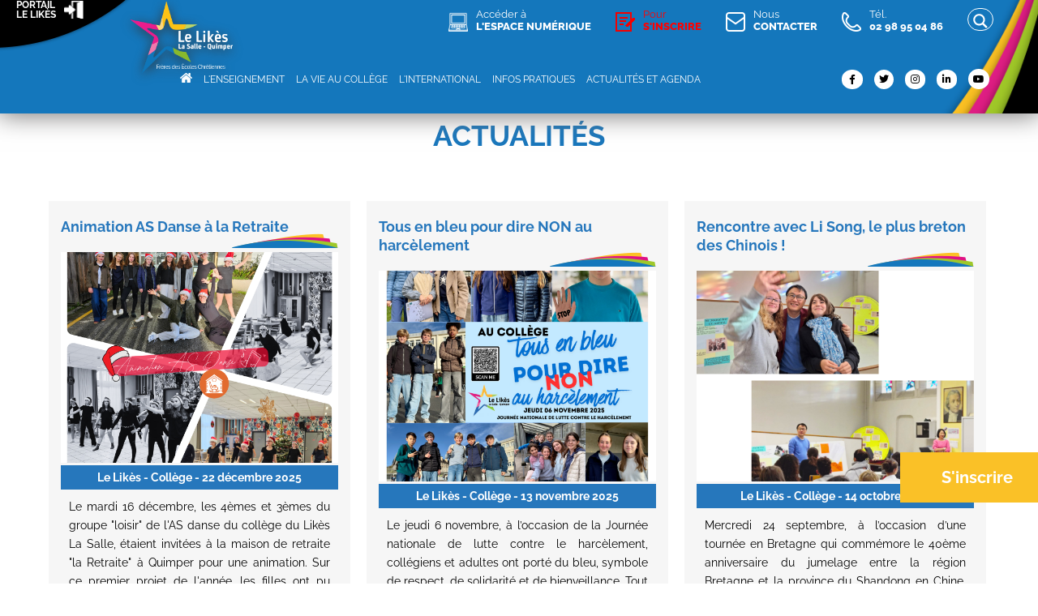

--- FILE ---
content_type: text/css
request_url: https://college.likes.org/wp-content/themes/likes/style.css?ver=5.9.12
body_size: 10173
content:
/* 
Theme Name: Likes
Theme URI: https://www.likes.org
Author: Christophe Le Bren
Description: Thème du Likès
Require at least: Wordpress.5.8.1
Version 1.0
 */
/* http://meyerweb.com/eric/tools/css/reset/ 
   v2.0 | 20110126
   License: none (public domain)
*/
/* RESET CSS BEGIN */
html,
body,
div,
span,
applet,
object,
iframe,
h1,
h2,
h3,
h4,
h5,
h6,
p,
blockquote,
pre,
a,
abbr,
acronym,
address,
big,
cite,
code,
del,
dfn,
em,
img,
ins,
kbd,
q,
s,
samp,
small,
strike,
strong,
sub,
sup,
tt,
var,
b,
u,
i,
center,
dl,
dt,
dd,
ol,
ul,
li,
fieldset,
form,
label,
legend,
table,
caption,
tbody,
tfoot,
thead,
tr,
th,
td,
article,
aside,
canvas,
details,
embed,
figure,
figcaption,
footer,
header,
hgroup,
menu,
nav,
output,
ruby,
section,
summary,
time,
mark,
audio,
video {
	margin: 0;
	padding: 0;
	border: 0;
	font-size: 100%;
	font: inherit;
	vertical-align: baseline;
}

/* HTML5 display-role reset for older browsers */
article,
aside,
details,
figcaption,
figure,
footer,
header,
hgroup,
menu,
nav,
section {
	display: block;
}

strong {
	font-family: 'raleway-bold';
}

body {
	line-height: 1;
}

ol,
ul {
	list-style: none;
}

blockquote,
q {
	quotes: none;
}

blockquote:before,
blockquote:after,
q:before,
q:after {
	content: '';
	content: none;
}

sup {
	vertical-align: super;

}

h1 sup {
	font-size: 20px;
}

h2 sup {
	font-size: 15px;
}

#nav-p sup {
	font-size: 10px;
}

table {
	border-collapse: collapse;
	border-spacing: 0;
}
#inscriptionsfixe {
	background: #fac127;
	color: #fff !important;
	padding: 20px 30px 20px 50px;
	text-decoration: none !important;
	font-size: 20px;
	font-family: 'raleway-bold';
	position: fixed;
	right:0;
	bottom: 100px;
	border: 1px solid #fac127;
	transition: all 0.3s;
	z-index: 1;
}
#inscriptionsfixe:hover {
	background: #fff;
	color: #fac127 !important;
}
article ul {
	font-family: 'raleway-regular';
}


/* RESET CSS END */
.cssinscription em {
	font-size: 13px;
}
.cssinscription p {
	margin-bottom: 5px
}
.password-form h4 {
	color: #000 !important;
}
button.passster-submit {
	background: #000 !important;
}
/* HELPER CLASSES BEGIN */
/* Page ARL */
/* Page ARL */
.page-id-2072 .ngg-galleryoverview {
	margin-top: 0 !important;
}
.container.arl h3 {
	text-align: center;
	font-family: 'raleway-bold';
	Font-size: 25px;
	margin-bottom: 40px;
}
.container.arl img {
	display: block;
	max-width: fit-content;
	margin-left: auto;
	margin-right: auto;
	margin-bottom: 40px
}
.container.arl p {
	font-family: 'raleway-regular';
}
.page-id-2072 .container h2 {
	text-align: center;
	margin-top: 30px;
	margin-bottom: 30px;
	font-family: 'raleway-regular';
	font-size: 20px;
}


.erasmus {
	font-family: 'raleway-regular';
}

.alignleft {
	float: left;
}

.alignright {
	float: right;
}

.margin-bottom-10 {
	margin-bottom: 10px;
}

.margin-bottom-20 {
	margin-bottom: 20px;
}

.margin-bottom-10 {
	margin-bottom: 30px;
}

.margin-bottom-10 {
	margin-bottom: 40px;
}

.marginright {
	margin-right: 60px;
}

strong,
b {
	font-weight: 700;
	font-family: 'raleway-bold';
}

em,
i {
	font-style: italic;
}

p,
ul li,
ol li {
	font-size: 16px;
	line-height: 23px;
	margin-bottom: 20px;
}

.center {
	text-align: center;
}

.margin-top20 {
	margin-top: 20px;
}

/* HELPER CLASSES END */


/* GENERAL RULES */
@font-face {
	font-family: "raleway-bold";
	src: url("https://www.likes.org/wp-content/themes/likes/fonts/Raleway/static/Raleway-Bold.ttf");
}

@font-face {
	font-family: "raleway-medium";
	src: url("https://www.likes.org/wp-content/themes/likes/fonts/Raleway/static/Raleway-Medium.ttf");
}

@font-face {
	font-family: "raleway-regular";
	src: url("https://www.likes.org/wp-content/themes/likes/fonts/Raleway/static/Raleway-Regular.ttf");
}

@font-face {
	font-family: "raleway-extrabold";
	src: url("https://www.likes.org/wp-content/themes/likes/fonts/Raleway/static/Raleway-ExtraBold.ttf");
}

@font-face {
	font-family: 'Daniel';
	font-style: normal;
	font-weight: normal;
	src: url('https://www.likes.org/wp-content/themes/likes/fonts/daniel-cufonfonts-webfont/daniel.woff') format('woff');
}

* {
	box-sizing: border-box;
}

.container {
	max-width: 1200px;
	width: 100%;
	margin: 0 auto;
}

a {
	text-decoration: none;
}

/* HEADER PORTAIL */

#hero {
	background-image: url('https://www.likes.org/wp-content/themes/likes/img/bg-header-likes.png');
	background-size: cover;
	box-shadow: 0px 0px 30px 2px #757474;
	height: 140px;
	width: 100%;
	position: fixed;
	top: 0;
	z-index: 999;
}

#logom {
	height: 135px;
}

/* 
.logo {
	text-align: center;
} */
.nav-v {
	display: block;
	justify-content: center;
}

nav li,
.nav-v li {
	display: inline;
}

.navbar {
	text-align: right;
}

.navbar li {
	margin-left: 5px;
	margin-right: 5px;
	padding: 10px 10px 0 10px;
}

.navbar li a:hover {
	filter: drop-shadow(0 0 3px #fff);
	transition: all 150ms linear;
}

.navbar li a {
	font-family: "raleway-regular";
	display: inline-block;
	font-size: 13px;
	color: #fff;
	line-height: 15px;
	vertical-align: bottom;
	text-align: left;
}

.navbar li img {
	margin-right: 10px;
	width: 24px;
	height: 24px;
	margin-top: auto;
	margin-bottom: auto;
}

.navbar li a span {
	vertical-align: super;
	font-family: 'raleway-extrabold';
}

.navbar .nav {
	display: flex;
	flex-direction: row;
	justify-content: flex-end;
}

#nav-p {
	margin-top: 20px;
	margin-right: 15px;
	text-align: right;
	padding-bottom: 20px;
}


#nav-p a {
	color: #fff;
	margin-left: 8px;
	margin-right: 8px;
	font-size: 14px;
	font-family: 'raleway-regular';
	width: fit-content;

}

#nav-p li span {
	color: #fff;
	float: left;
	margin-left: -20px;

}

.fa-facebook-f {
	padding: 6px 9px 6px 9px;
	margin: 0px;
	color: #000;
	background-color: #fff;
	border-radius: 60%;
	transition: 0.2s linear;
}

.fa-youtube {
	padding: 7px 6px 6px 6px;
	margin: 0px;
	color: #000;
	background-color: #fff;
	border-radius: 60%;
	transition: 0.2s linear;
}

.fa-twitter {
	padding: 6px;
	margin: 0px;
	color: #000;
	background-color: #fff;
	border-radius: 60%;
	transition: 0.2s linear;
}

.fa-instagram,
.fa-linkedin-in {
	padding: 6px 7px 6px 7px;
	margin: 0px;
	color: #000;
	background-color: #fff;
	border-radius: 60%;
	transition: 0.2s linear;

}

.fa-facebook-f:hover {
	background-color: #2873eb;
	color: #fff;
}

.fa-youtube:hover {
	background-color: #f50203;
	color: #fff;
}

.fa-twitter:hover {
	background-color: #37a9e8;
	color: #fff;
}

.fa-instagram:hover {
	background: radial-gradient(circle at 30% 107%, #fdf497 0%, #fdf497 5%, #fd5949 45%, #d6249f 60%, #285AEB 90%);
	color: #fff;
}

.fa-linkedin-in:hover {
	background-color: #226eaa;
	color: #fff;
}


/* AFFICHAGE DU SOUS MENU PRINCIPAL */


#secondary_nav_wrap ul a:hover {
	border-bottom: 1px solid #fff;
	padding-bottom: 10px;
	color: white;
	text-shadow: 1px 1px 5px white;
	-webkit-text-shadow: 1px 1px 5px white;
	-moz-text-shadow: 1px 1px 5px white;
	-o-text-shadow: 1px 1px 5px white;
	-ms-text-shadow: 1px 1px 5px white;
	-webkit-transition: all 150ms linear;
	-moz-transition: all 150ms linear;
	-ms-transition: all 150ms linear;
	-o-transition: all 150ms linear;
	transition: all 150ms linear;
}

#secondary_nav_wrap ul li {
	position: relative;
	text-align: left;
}


#secondary_nav_wrap ul ul {
	display: none;
	position: absolute;
	top: 100%;
	left: 0;
}

#secondary_nav_wrap ul ul li {
	float: none;
	display: block;
	height: max-content;
	width: max-content;
	margin-top: 5px;
	margin-bottom: 5px;
	width: 100%;
	transition: all 0.3s;
	height: 40px;
	display: flex;
	flex-direction: column;
	justify-content: center;
}

#secondary_nav_wrap ul ul ul {
	top: -22px;
	left: 100%
}

#secondary_nav_wrap ul ul ul {
	margin-top: 0 !important;
}

#secondary_nav_wrap ul .sub:hover>ul {
	margin-top: 10px;
	padding: 15px;
	display: flex;
	flex-direction: column;
	z-index: 2;
	background: #000;
	width: 250px;
}


#secondary_nav_wrap a:hover {
	color: white;
	-webkit-transition: all 100ms linear;
	-moz-transition: all 100ms linear;
	-ms-transition: all 100ms linear;
	-o-transition: all 100ms linear;
	transition: all 100ms linear;
}


/* FIN HEADER PORTAIL */

/* POPUP */
#imgpopup-po {
	display: none;
}
.pum-theme-1220, .pum-theme-theme-par-defaut {
    background-color: rgb(255 255 255 / 50%) !important;
}
.pum-theme-1220 .pum-content + .pum-close, .pum-theme-theme-par-defaut .pum-content + .pum-close {
	font-family: 'raleway-regular' !important;
}
.pum-theme-1220 .pum-container, .pum-theme-theme-par-defaut .pum-container {
	padding: 0 !important;
}
.bLKnMG.bLKnMG.bLKnMG {
	display: none !important;
}
#pum-1300 {
	background-color: rgba(255, 255, 255, 0.0) !important;
}

#pum-1300 * {
	font-family: 'raleway-regular' !important;
}

#pum-1556 button {
	font-family: 'raleway-regular' !important;
}

#popmake-1556 {
	background: #000;
}

#popmake-1300 {
	top: 150px !important;
	padding: 0px !important;
	width: 49% !important;
	left: 50% !important;
	margin-left: -26% !important;

}

#pum-1556 {
	background-color: rgba(255, 255, 255, 0.5) !important;
}

#popmake-1556 {
	margin-top: 40px;
	width: 950px !important;
	position: relative;
	height: 466px;
}

#popmake-1556 img {
	margin-top: -18px;
	margin-left: -20px;
}

#popmake-1556 .popmake-content {
	margin-top: -20px;
}

#popmake-1300 img {
	width: 100% !important;
}

#popmake-1246 {
	top: 200px !important;
	right: 20px !important;
	left: unset !important;
	font-family: 'raleway-regular' !important;
}

#pum-1556 p,
#pum-1556 a {
	font-family: 'raleway-bold' !important;
	color: #fff;
}

#pum-1556 p {
	font-size: 23px;
	line-height: 30px;
	padding-left: 2px;
	padding-right: 2px;
}

.stagelp {
	color: #d6337c;
	font-family: 'raleway-bold' !important;
}

.stagelegt {
	color: #95bb32;
	font-family: 'raleway-bold' !important;
}

#popmake-1246 img {
	width: 100%;
}

/* SECTION LIEN VERS SITES */
h1.sitetitle {
	font-family: 'raleway-bold';
    font-size: 40px;
    margin-bottom: 30px;
    color: #434343;
}

#sites {
	text-align: center;
	margin-top: 190px;
	border-bottom: 1px solid #D5D5D3;
}
.page-id-16 #sites {
	margin-top: 240px;
}

.sites-un,
.sites-deux {
	margin-bottom: 25px;
	display: inline-flex;
}

#sites img,
.sites-c img {
	transition: transform .2s ease-in-out;
	border-top-right-radius: 27px;
}

#sites img:hover,
.sites-c img:hover {
	-ms-transform: scale(1.2);
	/* IE 9 */
	-webkit-transform: scale(1.2);
	/* Safari 3-8 */
	transform: scale(1.2);
}

.sites-deux {
	margin-bottom: 30px;
}

.sites-c {
	margin-left: 8px;
	margin-right: 8px;
	position: relative;
	overflow: hidden;
	border-top-right-radius: 27px;
}

.text-img {
	z-index: 1;
	font-family: 'raleway-bold';
	position: absolute;
	top: 30%;
	width: 90%;
	text-align: right;
}

.text-img h2 {
	color: #fff;
	font-size: 25px;
	line-height: 30px;
	text-shadow: 0px 0px 8px #000000;
}

.text-img h2 span {
	font-size: 20px;
}

/* FIN SECTION LIEN VERS SITES */

/* SECTION VOUS ETES ? */
#vsetes {
	margin-top: 45px;
	text-align: center;
	margin-bottom: 145px;
}

#vsetes h2 {
	font-family: 'raleway-regular';
	font-size: 35px;
	margin-bottom: 20px;
}

#vsetes button {
	text-align: center;
	font-family: 'raleway-bold';
	width: 163px;
	height: 163px;
	vertical-align: middle;
	border: 1px solid black;
	background-color: #ddd;
	background-image: linear-gradient(#E5E5E5, #CFCFCF);
	margin-top: 20px;
}

#vsetes button img,
#vsetes button span,
.vsetes-displayn a {
	transition: 0.2s linear;
}

#vsetes button:hover {
	cursor: pointer;
}

#vsetes button:hover>img {
	filter: brightness(0) saturate(100%) invert(70%) sepia(59%) saturate(521%) hue-rotate(30deg) brightness(93%) contrast(92%);
}

#vsetes button:hover>span,
.vsetes-displayn a:hover {
	color: #9fc72b;
}

.nav-v li {
	margin-left: 15px;
	margin-right: 15px;
}

.nav-v a {
	color: #000;
}

.nav-v img {
	height: 80px;
	margin-bottom: 20px;
}

.nav-v span {
	vertical-align: -webkit-baseline-middle;
	font-size: 19px;
}

.vsetes-displayn {
	margin-top: 35px;
}

.fleche {
	height: 32px;
	cursor: pointer;
	position: relative;
	top: 60px;
}

.fleche button {
	width: 40px !important;
	height: 40px !important;
}

#flechev,
#flechepa,
#flecheel,
#flechepers,
#flecheprof {
	display: none;
}

.vsetes-displayn li {
	margin-top: auto;
	margin-bottom: auto;
	padding: 5px;
	vertical-align: middle;
	border: 1px solid black;
	background-color: #ddd;
	background-image: linear-gradient(#E5E5E5, #CFCFCF);
	font-family: 'raleway-regular';
	font-size: 13px;
}

#displayvisi,
#displayparent,
#displayeleve,
#displaypers,
#displayprof {
	display: none;
}

/* FIN SECTION VOUS ETES ? */

/* SECTION BIENVENUE */
#welcome {
	background: #FEEDC8;
	transform: rotate(-1deg);
	-webkit-transform: rotate(-1deg);
	-moz-transform: rotate(-1deg);
	padding-top: 45px;
	padding-bottom: 45px;
}

#welcome .container {
	transform: rotate(1deg);
	-webkit-transform: rotate(1deg);
	-moz-transform: rotate(1deg);
}

#welcome h2 {
	text-align: center;
	margin-bottom: 45px;
	font-family: 'raleway-bold';
	font-size: 35px;
}

.paragraphes {
	display: flex;
	flex-direction: row;
}

#welcome p {
	text-align: justify;
	margin-left: 15px;
	margin-right: 15px;
	font-family: 'raleway-regular';
}

/* FIN SECTION BIENVENUE */

/* SECTION LES ACTU */
#actus {
	margin-top: 45px;
	margin-bottom: 45px;
}

#post {
	margin-top: 170px;
	margin-bottom: 45px;
}

#post figure {
	text-align: center;
}

#post p {
	font-family: 'raleway-regular';
	text-align: justify;
}

#actus h2 {
	text-align: center;
	font-size: 45px;
	font-family: 'raleway-extrabold';
	color: #434343;
	margin-bottom: 50px;
}

#actus span,
#post span {
	font-family: 'raleway-regular';
	color: #808080;
}

#actus .readmore,
#post .readmore {
	float: right;
	width: 25px;
	height: 25px;
	border: none;
	font-weight: 900;
	color: #fff;
	border-radius: 100%;
	padding: 3px;
	text-align: center;
	font-size: 15px;
}

.actusbloc {
	display: grid;
	grid-template-columns: 1fr 1fr 1fr 1fr;
	gap: 10px 10px;
	text-align: center;
}

.actusbloc h3,
.netsposts-post-titles-only {
	font-family: 'raleway-bold' !important;
	font-size: 18px !important;
	text-align: left !important;
}

.actusbloc h4,
.netsposts-source span,
.netsposts-source span a {
	text-align: center;
	font-family: 'raleway-bold' !important;
	font-size: 14px !important;
	color: #fff !important;
	line-height: 30px !important;
	margin-bottom: 10px !important;
}

.actusbloc h4 a {
	color: #fff;
	cursor: default;
	pointer-events: none;
}


.actuscollege,
.actuslgt,
.actuslp,
.actuscenssup,
.actualites {
	background-color: #f6f6f6;
	padding: 20px 15px 10px 15px;
}

.titre-actus {
	margin-top: 150px !important;
}

.actusbloc p,
.netsposts-excerpt {
	text-align: justify !important;
	font-family: 'raleway-regular' !important;
	font-size: 14px !important;
	line-height: 23px !important;
}

.actuimg {
	width: -webkit-fill-available;
	width: moz-available;
}

.liseret {
	float: right;
	margin-bottom: 3px;
}

.nlposts-ulist-thumbnail-litem {
	background-color: #f6f6f6;
	height: 370px;
	width: 1200px;
	padding-top: 10px;
}

#actus .nlposts-ulist-thumbnail-litem h3 {
	width: 48%;
	margin-left: auto;
	text-align: center !important;
	font-family: 'raleway-bold' !important;
	font-size: 18px !important;
	color: #fff !important;
	background-color: #434343;
	padding-top: 3px;
	padding-bottom: 3px;
	margin-right: 10px;
}

.nlposts-ulist-thumbnail-litem a img {
	margin-top: -29px;
	margin-left: 10px;
	width: 48%;
	height: 324px;
	object-fit: cover;
}

.nlposts-ulist-thumbnail-litem h4 {
	margin-left: 10px;
	font-family: 'raleway-regular';
}

.nlposts-ulist-thumbnail-litem h4 a {
	color: #000;
	cursor: default;
	pointer-events: none;

}

.nlposts-ulist-thumbnail-litem .thumbnail .nlposts-ulist-title .nlposts-ulist-excerpt {
	width: 48%;
	margin-left: auto !important;
	margin-top: -300px !important;
	text-align: justify;
	font-family: 'raleway-regular' !important;
	margin-right: 10px !important;
}

.actuscollege .netsposts-h4 {
	background-color: #2677bc;
}

.actuscollege h3,
.netsposts-post-titles-only {
	color: #2677bc !important;
}

.actuslgt h4 {
	background-color: #9fc82b;
}

.actuslgt h3 {
	color: #9fc82b;
}

.actuslp h4 {
	background-color: #e01184;
}

.actuslp h3 {
	color: #e01184;
}

.actuscenssup h4 {
	background-color: #fac127;
}

.actuscenssup h3 {
	color: #fac127;
}

.actuslgt .readmore {
	background: #9fc82b;
}

.actuslp .readmore {
	background: #e01184;
}

.actuscenssup .readmore {
	background: #fac127;
}

/* NLPOSTS */


.nlposts-olist-title img {
	width: -webkit-fill-available;
	width: -moz-available;
	height: auto;
}

.nlposts-olist-meta {
	font-family: 'raleway-bold' !important;
	font-size: 14px !important;
	color: #fff !important;
	line-height: 30px !important;
	margin-bottom: 10px !important;
	font-style: inherit !important;
}

.nlposts-siteid-7 .nlposts-olist-meta {
	background-color: #2677bc;
	margin-top: 3px;
}

.nlposts-siteid-14 .nlposts-olist-meta {
	background-color: #fbc022;
	margin-top: 3px;
}

.nlposts-siteid-15 .nlposts-olist-meta,
.nlposts-siteid-20 .nlposts-olist-meta {
	background-color: #df1d83;
	margin-top: 3px;
}

.nlposts-siteid-16 .nlposts-olist-meta {
	background-color: #9bc227;
	margin-top: 3px;
}

.nlposts-siteid-7 .nlposts-olist-excerpt a {
	background: #2677bc;
	border: 1px solid #2677bc !important;
}

.nlposts-siteid-14 .nlposts-olist-excerpt a {
	background: #fbc022;
	border: 1px solid #fbc022 !important;
}

.nlposts-siteid-15 .nlposts-olist-excerpt a,
.nlposts-siteid-20 .nlposts-olist-excerpt a {
	background: #df1d83;
	border: 1px solid #df1d83 !important;
}

.nlposts-siteid-16 .nlposts-olist-excerpt a {
	background: #9bc227;
	border: 1px solid #9bc227 !important;
}

.nlposts-siteid-7 .nlposts-olist-excerpt a:hover {
	color: #2677bc;
}

.nlposts-siteid-14 .nlposts-olist-excerpt a:hover {
	color: #fbc022;
}

.nlposts-siteid-15 .nlposts-olist-excerpt a:hover,
.nlposts-siteid-20 .nlposts-olist-excerpt a:hover {
	color: #df1d83;

}

.nlposts-siteid-16 .nlposts-olist-excerpt a:hover {
	color: #9bc227;
}

.nlposts-olist-container .nav li li {
	height: 100%;
}

.nlposts-olist-container .thumbnails {
	height: 100%;
}

.nlposts-olist-container .nav li {
	margin-top: 9px;
	text-align: justify !important;
	font-family: 'raleway-regular' !important;
	font-size: 14px !important;
	line-height: 23px !important;
}

.nlposts-olist-excerpt a,
.nlposts-ulist-thumbnail-litem .thumbnail .nlposts-ulist-title .nlposts-ulist-excerpt a:nth-last-child(1) {
	float: right;
	margin-top: 30px;
	color: #fff;
	font-size: 27px;
	width: 25px;
	text-align: center;
	border-radius: 68%;
	background-color: #434343;
	border: 1px solid #434343;
	transition: All 0.3s;
}

.nlposts-olist-excerpt a:hover,
.nlposts-ulist-thumbnail-litem .thumbnail .nlposts-ulist-title .nlposts-ulist-excerpt a:nth-last-child(1):hover {
	color: #434343;
	background-color: #fff;
}

.nlposts-siteid-7 h3 {
	background-image: url(https://www.likes.org/wp-content/themes/likes/img/liseret-actu-college.png);
	background-repeat: no-repeat;
	background-position-x: right;
	background-position-y: bottom;
	margin-bottom: 5px;
	padding-bottom: 15px;
	text-align: justify !important;
}

.nlposts-siteid-14 h3 {
	background-image: url(https://www.likes.org/wp-content/themes/likes/img/liseret-actu-ens-sup.png);
	background-repeat: no-repeat;
	background-position-x: right;
	background-position-y: bottom;
	margin-bottom: 5px;
	padding-bottom: 15px;
	text-align: justify !important;
}

.nlposts-siteid-15 h3,
.nlposts-siteid-20 h3 {
	background-image: url(https://www.likes.org/wp-content/themes/likes/img/liseret-actu-lp.png);
	background-repeat: no-repeat;
	background-position-x: right;
	background-position-y: bottom;
	margin-bottom: 5px;
	padding-bottom: 15px;
	text-align: justify !important;
}

.nlposts-siteid-16 h3 {
	background-image: url(https://www.likes.org/wp-content/themes/likes/img/liseret-actu-lgt.png);
	background-repeat: no-repeat;
	background-position-x: right;
	background-position-y: bottom;
	margin-bottom: 5px;
	padding-bottom: 15px;
	text-align: justify !important;
}

.actusbloc .nlposts-container img,
.nlposts-olist-title img {
	height: 260px !important;
	object-fit: cover;
}

.boutonactus {
	text-align: center;
	margin-top: 50px;
}

.boutonactus a,
#stagiaire button {
	color: #fff;
	background-color: #434343;
	border: 1px solid #434343;
	padding: 13px;
	font-family: 'raleway-regular';
	transition: all 0.3s;
	border-radius: unset !important;
}

.boutonactus a:hover,
#stagiaire button:hover {
	color: #434343;
	background-color: #fff;
}

/* FIN SECTION LES ACTU */

/* AGENDA */
.tribe-common--breakpoint-medium.tribe-events .tribe-events-l-container {
	margin-top: 100px;
}

.tribe-events-before-html {
	TEXT-ALIGN: center;
	font-family: 'raleway-bold';
	margin-bottom: 40px !important;
}

.tribe-events-before-html p {
	font-size: 35px;
}

.tribe-events .tribe-events-c-search__button {
	background-color: #000 !important;
	border: 1px solid #000 !important;
}


.tribe-events .tribe-events-c-search__button:hover {
	color: #000 !important;
	background-color: #fff !important;
}

.tribe-common .tribe-common-c-btn-border,
.tribe-common a.tribe-common-c-btn-border {
	border: 1px solid #000 !important;
	color: #000 !important;
}

.tribe-common .tribe-common-c-btn-border:hover,
.tribe-common a.tribe-common-c-btn-border:hover {
	color: #fff !important;
	background-color: #000 !important;
}



/* SINGLE POST */
.actu-single {
	background-color: #f6f6f6;
	padding: 20px 15px 10px 15px;
}

.actu-single h1 {
	text-transform: uppercase;
	text-align: center;
	font-family: 'raleway-bold';
	font-size: 20px;
	color: #fff;
	background-color: #434343;
	padding-top: 3px;
	padding-bottom: 3px;
	margin-bottom: 20px;
}

#post h2 {
	font-family: 'raleway-bold';
	margin-bottom: 20px;
	font-size: 18px;
}

.date {
	font-family: 'raleway-regular';
	text-align: right;
}

#post a {
	text-decoration: underline;
	color: #2677bc;
}

/* PAGE ACTUALITES */
#archives .nlposts-siteid-1 h3 {
	font-family: 'raleway-bold' !important;
	font-size: 18px !important;
	text-align: left !important;
	color: #434343 !important;
	background-position-y: bottom;
	margin-bottom: 5px;
}

#archives .nlposts-siteid-14 h3 {
	font-family: 'raleway-bold' !important;
	font-size: 18px !important;
	text-align: left !important;
	color: #fbc022 !important;
}

#archives .nlposts-siteid-15 h3,
#archives .nlposts-siteid-20 h3 {
	font-family: 'raleway-bold' !important;
	font-size: 18px !important;
	text-align: left !important;
	color: #df1d83 !important;
}

#archives .nlposts-siteid-16 h3 {
	font-family: 'raleway-bold' !important;
	font-size: 18px !important;
	text-align: justify !important;
	color: #a0c828 !important;
}

#archives .nlposts-siteid-1 .nlposts-olist-meta {
	background-color: #434343;
	margin-top: 3px;
}

#archives .nlposts-olist-thumbnail-litem {
	background-color: #f6f6f6;
	padding: 20px 15px 10px 15px;
	width: 100%;
}

#archives .nlposts-wrapper li {
	margin-left: 10px;
	margin-right: 10px;
}

#archives .nlposts-olist-meta {
	text-align: center;
}

#archives .nlposts-olist-meta a {
	color: #FFF;
	cursor: default;
	pointer-events: none;
}

#archives .nlposts-siteid-7 h3 {
	font-family: 'raleway-bold' !important;
	font-size: 18px !important;
	text-align: left !important;
	color: #2677bc !important;
	background-position-y: bottom;
	margin-bottom: 5px;
}

#archives ol {
	display: block;
}

#archives ol>li {
	width: 31%;
	display: inline-block;
	vertical-align: top;
}

.actualites ul {
	display: inline-block;
}

#page-actus {
	margin-top: 140px;
}

/* PAGE ACCUEILLIR UN STAGIAIRE */
#stagiaire {
	font-family: 'raleway-regular';
}

/* SECTION FOOTER */
#footer {
	background-image: url('https://www.likes.org/wp-content/themes/likes/img/bg-footer-likes.png');
	background-size: cover;
	text-align: center;
}

#footer p {
	font-family: 'raleway-regular';
	font-size: 14px;
	color: #e5e5e5;
	margin-top: 20px;
}

#footer a {
	margin-top: 25px;
	text-decoration: underline;
	color: #e5e5e5;
}

/* .footerlogo {
	padding-left: 201px;
} */

/* .logos {
	float: right;
	padding-top: 57px;
} */
.partenaires {
	background-color: #fff;
	display: flex;
	flex-direction: row;
	justify-content: space-around;
	padding: 0 15px 0 15px;
	border-top-left-radius: 56px;
	border-top-right-radius: 56px;
	margin-top: 10px;
	position: relative;
	height: auto;
	width: fit-content;
}

#ec29 img,
#campus img {
	border-radius: 29px;
}

#footer .container {
	padding-top: 120px;
	display: flex;
	flex-direction: column;
	justify-content: center;
}

#qualicee {
	height: 38px;
	margin-top: 14px;
}

.partenaires div {
	display: flex;
	flex-direction: row;
	justify-content: space-around;
}

.partenaires a img {
	height: 70px;
	transition: 0.2s linear;
	margin-right: 12px;
	margin-left: 12px;
}

.partenaires a:hover>img {
	transform: scale(1.2);
}

#divm {
	max-width: fit-content;
	top: 3px;
	left: 150px;
	position: absolute;
}



.mentions {
	margin-bottom: 0;
	/* padding-right: 210px; */
	padding-bottom: 10px;
}


.fixNavigation {
	z-index: 9999;
	height: 50px;
	position: fixed;
	top: 0;
	/* Mise en forme */
	width: 900px;
	/* <-- Largeur de votre site */
}

/* RESPONSIVE MENU */

.toggle {
	color: #fff;
	display: none;
	cursor: pointer;
}

#nav-haut {
	display: none;
}

/* PAGES D'ACTUALITÉS */
.wp-block-latest-posts__list li {
	font-family: 'raleway-regular';
	height: auto;
	min-height: 100%;
	overflow: auto;
	background-color: #f6f6f6;
	padding: 15px;
	text-align: justify;
}


/* PAGE CONTACT */
.contact {
	margin-top: 150px;
}

.contact h1 {
	text-align: left;
	margin-top: 45px;
	padding-bottom: 45px;
	font-family: 'raleway-bold';
	font-size: 35px;
	border-bottom: 1px solid #757474;
}

.contact h2 {
	text-align: left;
	margin-top: 45px;
	margin-bottom: 25px;
	font-family: 'raleway-regular';
	font-size: 30px;
}

.coord-form {
	display: flex;
	flex-direction: row;
}

.coord {
	width: 50%;
	margin-right: 20px;
}

.coord h3,
.form h3 {
	text-align: left;
	font-family: 'raleway-bold';
	margin-bottom: 20px;
	font-size: 20px;
}

.coord p {
	font-family: 'raleway-regular';
	color: #757474;
}

.tel {
	margin-bottom: 25px;
}

.form {
	width: 50%;
	margin-left: 20px;
}

#wpforms-widget-2 {
	font-family: 'raleway-regular';
}

#wpforms-widget-2 input {
	border-radius: 5px;
}

.wpforms-submit-container {
	text-align: center;
}

.wpforms-submit-container button {
	border-radius: 30px !important;
}

#map {
	height: 500px;
	margin-top: 20px;
}

div.wpforms-container-full .wpforms-form input:focus {
	box-shadow: 0px 0 0 0.2rem rgb(35 36 37 / 25%) !important;
}

#wpforms-111-field_5-container,
#wpforms-111-field_6-container {
	display: inline-block;
}


#wpforms-111-field_5-container {
	width: 124.5px;
	margin-right: 20px;
}


#wpforms-111-field_6-container {
	width: 200px;
}

#wpforms-111-field_6-container input,
#wpforms-111-field_5-container input {
	max-width: fit-content;
}

/* FORMULAIRE ENTREPRISES */
.grecaptcha-badge {
	bottom: 72px !important;
}

.wpcf7-checkbox {
	display: flex;
	flex-direction: column;
}

.wpcf7-checkbox span label {
	display: flex;
	flex-direction: row;
	justify-content: start;
}

.wpcf7-checkbox span label span {
	margin-top: auto;
	margin-bottom: auto;
}

.wpcf7-checkbox span label input {
	height: 30px !important;
	width: auto !important;
	margin-right: 20px;
	margin-top: auto;
	margin-bottom: auto;
}



#wpcf7-f157-o1 label {
	font-family: 'raleway-regular';
}

#wpcf7-f157-o1 input {
	background-color: #fff;
	box-sizing: border-box;
	color: #333;
	-webkit-box-sizing: border-box;
	-moz-box-sizing: border-box;
	display: block;
	float: none;
	font-size: 16px;
	border: 1px solid #ccc;
	padding: 6px 10px;
	height: 38px;
	width: 100%;
	line-height: 1.3;
	border-radius: 5px;
}

#wpcf7-f157-o1 textarea {
	background-color: #fff;
	box-sizing: border-box;
	border-radius: 2px;
	color: #333;
	-webkit-box-sizing: border-box;
	-moz-box-sizing: border-box;
	display: block;
	float: none;
	font-size: 16px;
	border: 1px solid #ccc;
	padding: 6px 10px;
	width: 100%;
	line-height: 1.3;
	height: 120px;
}

#wpcf7-f157-o1 input:focus,
#wpcf7-f157-o1 textarea:focus {
	border: 1px solid #999;
	box-shadow: 0px 0 0 0.2rem rgb(35 36 37 / 25%) !important;
}

#wpcf7-f157-o1 input:focus-visible,
#wpcf7-f157-o1 textarea:focus-visible {
	outline-color: unset;
	outline-width: 0px;
}
.tablepress>:where(thead,tfoot)>*>th,
.tablepress>:where(tbody)>.even>*, 
.tablepress>:where(tbody)>.odd>* {
	color: #fff !important;
}
#tablepress-1 {
	border: 1px solid #ffffff;
	background-color: #FFf;
	width: 100%;
	text-align: left;
	border-collapse: collapse;
}

#tablepress-1 tbody tr {
	height: 30px;
}

#tablepress-1 tbody td,
#tablepress-1 thead th {
	font-size: 14px;
	font-family: 'raleway-regular';
	vertical-align: middle;
	border-bottom: 1px solid #AAAAAA;
	padding: 3px 2px;
	background-color: #fff;
	font-weight: unset !important;
	color: #000 !important;
}

#tablepress-1 .column-2 {
	width: 100px;
}

#tablepress-1 .column-3 {
	text-align: right;
}

#tablepress-1 caption {
	margin-top: 20px !important;
}

#tablepress-1 caption a {
	color: #000;
}

table.blueTable {
	border: 1px solid #ffffff;
	background-color: #FFf;
	width: 100%;
	text-align: left;
	border-collapse: collapse;
}

table.blueTable td,
table.blueTable th {
	border-bottom: 1px solid #AAAAAA;
	padding: 3px 2px;
}

table.blueTable tbody tr {
	height: 30px;
}

.td-col-1 {
	width: 280px;
}

.td-col-3 {
	text-align: right;
}

table.blueTable tbody td {
	font-size: 14px;
	font-family: 'raleway-regular';
	vertical-align: middle;
}

/* table.blueTable tr:nth-child(even) {
	background: #000;
	color: #fff;
} */

table.blueTable thead {
	background: #1C6EA4;
	background: -moz-linear-gradient(top, #5592bb 0%, #327cad 66%, #1C6EA4 100%);
	background: -webkit-linear-gradient(top, #5592bb 0%, #327cad 66%, #1C6EA4 100%);
	background: linear-gradient(to bottom, #5592bb 0%, #327cad 66%, #1C6EA4 100%);
	border-bottom: 2px solid #444444;
}

table.blueTable thead th {
	font-size: 15px;
	font-weight: bold;
	color: #FFFFFF;
	border-left: 2px solid #D0E4F5;
}

table.blueTable thead th:first-child {
	border-left: none;
}

table.blueTable tfoot {
	font-size: 14px;
	font-weight: bold;
	color: #FFFFFF;
	background: #D0E4F5;
	background: -moz-linear-gradient(top, #dcebf7 0%, #d4e6f6 66%, #D0E4F5 100%);
	background: -webkit-linear-gradient(top, #dcebf7 0%, #d4e6f6 66%, #D0E4F5 100%);
	background: linear-gradient(to bottom, #dcebf7 0%, #d4e6f6 66%, #D0E4F5 100%);
	border-top: 2px solid #444444;
}

table.blueTable tfoot td {
	font-size: 14px;
}

table.blueTable tfoot .links {
	text-align: right;
}

table.blueTable tfoot .links a {
	display: inline-block;
	background: #1C6EA4;
	color: #FFFFFF;
	padding: 2px 8px;
	border-radius: 5px;
}

/* PAGE HISTOIRE */
#welcome-likes {
	margin-top: 190px;
}

#welcome-likes h1 {
	margin-top: 40px;
	margin-bottom: 45px;
	font-family: 'raleway-bold';
	font-size: 35px;
	text-align: center;
}

.histoire {
	text-align: justify;
	font-family: 'raleway-regular';
	margin-top: 20px;
	display: flex;
	flex-direction: row;
	background-color: #f6f6f6;
}

.histoire-colg,
.histoire-cold {
	padding: 25px;
	width: 50%;
}

.histoire-colg li,
.histoire-cold li {
	list-style-type: square;
	/* list-style-position: inside; */
}

#actus-histoire>.container>div>aside>.nlposts-container>.nav-stacked>.nlposts-ulist-litem>.nlposts-ulist-title>h3:nth-child(1) {
	display: none;

}

#actus-histoire .nlposts-ulist-thumbnail-litem {
	height: 170px !important;
}

#actus-histoire .nlposts-ulist-thumbnail-litem h3 {
	width: auto !important;
	margin-left: 10px;
	margin-right: 10px;
}

#actus-histoire .nlposts-ulist-thumbnail-litem a img {
	margin-left: 10px;
	margin-top: 10px;
	width: 100px;
	height: 100px;
	object-fit: cover;
}

#actus-histoire .nlposts-ulist-thumbnail-litem .thumbnail .nlposts-ulist-title .nlposts-ulist-excerpt {
	width: auto !important;
	margin-left: 120px !important;
	margin-top: -100px !important;
	text-align: justify;
	font-family: 'raleway-regular' !important;
	margin-right: 10px !important;
}

.next,
.prev,
.page-numbers {
	color: #434343;
}

/* RECHERCHE */

#ajaxsearchprores1_1 {
	left: 0 !important;
	top: 130px !important;
	padding: 10px 30px !important;
	width: 100% !important
}
#ajaxsearchprores1_1 .results {
	padding: 10px 40px;
    height: 600px !important;
    max-width: 1200px;
    margin: auto;
}
.asp_results_top {
	font-family: 'raleway-regular';
}
.resdrg {
	    display: grid;
    grid-template-columns: 1fr 1fr 1fr 1fr;
    grid-template-rows: 1fr 1fr;
    gap: 20px 20px;
    grid-template-areas:
        ". . . ."
        ". . . .";
}
#ajaxsearchprores1_1 .results .item {
	width: 250px;
	margin-left: 20px;
	margin-right: 20px !important;
}
#ajaxsearchprores1_1.vertical .results .item .asp_image {
	width: 100% !important;
    height: 180px !important;
}
#ajaxsearchprores1_1.vertical .results h3,
#ajaxsearchprores1_1.vertical .results .asp_res_text {
	text-align: justify;
	font-family: 'raleway-regular';
}

/* RESULTATS DE RECHERCHE */
#ajaxsearchpro1_1,
.probox,
.promagnifier,
.proclose,
#ajaxsearchpro1_1 .probox .proinput input.orig,
#ajaxsearchpro1_1 input {
	height: 28px !important;
}
form>input.autocomplete {
	margin-top: -28px !important;
}
#ajaxsearchpro1_1 input {
	font-size: 16px !important;
}
.promagnifier .innericon,
.proloading {
	height: 28px !important;
	width: 28px !important
}
.results .item .asp_content h3, #ajaxsearchprores1_1 .results .item .asp_content h3 a {
	color: #000 !important;
}
#ajaxsearchprores1_1 {
	border: none !important;
}
.search-results,
.global-search {
	margin-top: 140px;
	font-family: 'raleway-regular';
}
#ajaxsearchprores1_1.vertical {
	border: none !important;
}
.results .item .asp_content h3 {
	color: #000 !important;
}

#ms-global-search-2 {
	position: absolute;
	right: 10%;
	top: 40px;
	display: none;
	transition: all 0.3s;
}

#ms-global-search-2 .ms-global-search_vbox {
	opacity: 1;
	z-index: 99;
	right: 114px;
}

#ms-global-search-2 input:nth-child(2) {
	right: 30px;
	z-index: 99;
	opacity: 1;
}

#ms-global-search-2 form div span {
	font-family: 'raleway-regular';
	font-size: 12px;
	background-color: #fff;
	border-radius: 15px;
	padding: 4px 8px;
}

#ms-global-search-2 form div span:hover {
	cursor: pointer;
}

.globalsearch_title {
	font-family: 'raleway-bold';
}

.globalsearch_title a {
	color: #2677bc;
}

.globalblog_title,
.ms-global-search_term {
	font-family: 'raleway-bold';
	text-decoration: none !important;
}

/* PAGE ESPACE NUMÉRIQUE */
.blocs-en {
	display: flex;
	flex-direction: column;
}

.blocs-en section:nth-child(2) {
	justify-content: center;
}

.blocs-en section:nth-child(2) div {
	margin-left: 20px;
	margin-right: 20px;
}

.blocs-en .espace-num:nth-child(2) {
	margin-top: 0px;
}

.espace-num {
	margin-top: 60px;
	margin-bottom: 60px;
	display: flex;
	flex-direction: row;
	justify-content: space-between;

}

.espace-num div a:nth-child(2) {
	color: #000;
	margin-top: 10px;
	margin-bottom: 10px;
}

.espace-num div {
	height: 225px;
	width: 216px;
	display: flex;
	flex-direction: column;
	text-align: center;
	font-family: 'raleway-regular';
	box-shadow: 2px 2px 10px 2px #000000;
	transition: all 0.3s;
}

.espace-num div:hover {
	box-shadow: none;
	border: 1px solid #f6f6f6;
}

.espace-num div a img {
	width: -webkit-fill-available;
	width: -moz-available;
	height: 160px;
	max-width: 100%;
}

/* PAGE ETABLISSEMENT */
.intro-etablissement {
	font-family: 'raleway-regular';
	margin-top: 30px;
	background-color: #f6f6f6;
	padding: 15px;
	margin-bottom: 30px;
	text-align: justify;
}

/* PAGE LIVRET FORMATION */
.livret {
	max-width: 1200px;
	width: 100%;
	margin: 0 auto;
	margin-top: 240px;
}

#flowpaper-logo-bottom {
	display: none !important;
}

/* PAGE INTERNAT */
.internat {
	margin-top: 60px;
	font-family: 'raleway-regular';
}

.internat p {
	text-align: justify;
}

.internat iframe {
	width: 100%;
	margin-top: 50px;
	margin-bottom: 50px;
}

.internat h3,
.internat h2 {
	margin-bottom: 15px;
}

.internat h3 strong,
.internat h2 strong {
	font-size: 25px;
}

.internat ul li {
	list-style-type: square;
	list-style-position: inside;
}

.internat img {
	display: block;
	margin-left: auto;
	margin-right: auto;
}

.internat p a,
.internat ul li a {
	color: #2576b9;
	text-decoration: underline;
}

/* PAGE VIE SCOLAIRE */
.viesco {
	margin-top: 60px;
	font-family: 'raleway-regular';
}

.viesco h2,
.viesco h3 {
	font-family: 'raleway-bold';
	margin-bottom: 10px;
}

.viesco-content {
	margin-top: 20px;
	margin-bottom: 20px;
	background-color: #f6f6f6;
	padding: 20px;
}

.viesco-content a {
	color: #2576b9;
	text-decoration: underline;
}

.viesco-content li {
	list-style-type: square;
	list-style-position: inside;
}

/* PAGE RESTAURATION */
#welcome-likes iframe {
	width: 100%;
}

#menus {
	scroll-margin-top: 50vh;
	text-align: center;
	margin-bottom: 40px;
}

#menus a {
	color: #fff;
	background: #434343;
	padding: 13px;
	border: 1px solid #434343;
	transition: all 0.3s;
}

#menus a:hover {
	color: #434343;
	background: #fff;
}

.viesco-content img {
	display: block;
	margin-left: auto;
	margin-right: auto;
}

/* PAGE INSCRIPTIONS */

.menu-inscriptions,
.inscriptions div {
	margin-top: 20px;
	margin-bottom: 20px;
	background-color: #f6f6f6;
	padding: 20px;
	margin-bottom: 20px;
}

.accordion li {
	list-style-type: square;
}

.accordion li li {
	list-style-type: disc;
	list-style-position: inside;
	margin-bottom: 0;
}

.borderbottom {
	border-bottom: 1px solid;
}

.accodion h2,
.accordion h3,
.accordion h4 {
	font-family: 'raleway-bold';
	margin-bottom: 10px;
}

.accordion h2 {
	font-size: 20px;
	text-align: center;
	margin-bottom: 20px;
}

#stages iframe {
	display: block;
	margin-left: auto;
	margin-right: auto;
}

.accordions {
	border-radius: 8px;
	overflow: hidden;
	font-size: 1.2em;
}

.accordions input {
	display: none;
}

.accordion {
	width: 100%;
	color: #000;
	font-family: 'raleway-regular';
	overflow: hidden;
}

.acc-label {
	display: flex;
	justify-content: space-between;
	padding: 1em;
	background-color: #f8e4b7;
	font-weight: 500;
	cursor: pointer;
}

.accordion:nth-child(1),
.accordion:nth-child(2),
.accordion:nth-child(3),
.borderbottom {
	border-bottom: 1px solid;
}

.bordernone {
	border-bottom: 0px !important;
}

.acc-label:hover {
	background-color: #f6dfa8;
}

.accordion a {
	color: #2576b9;
	text-decoration: underline;
}

.acc-label::after {
	font-family: "Font Awesome 5 Free";
	font-weight: 900;
	content: "\f107";
	width: 1em;
	height: 1em;
	text-align: center;
	transition: all 0.4s ease;
}

.acc-content {
	line-height: initial;
	max-height: 0;
	padding: 0 1em;
	background-color: #f6f6f6;
	transition: all 0.4s ease;
	padding-bottom: 0.5px;
}

.acc-content iframe {
	display: block;
	margin-left: auto;
	margin-right: auto;
}

/* input {
	position: absolute;
	opacity: 0;
	z-index: -1;
} */

input:checked+.acc-label::after {
	transform: rotate(-90deg);
}

input:checked~.acc-content {
	max-height: fit-content;
	padding: 30px;
}

/* PAGES VIDEOS */
.videos {
	display: grid;
	grid-template-columns: 1fr 1fr;
	grid-template-rows: 1fr 1fr;
	gap: 20px 20px;
	grid-auto-flow: row dense;
}

#galerie-video {
	text-align: center;
}

/* RESPONSIVE DESIGN */
@media only screen and (max-width: 1775px) {
	#divm {
		left: 160px;
		top: 1px;
	}

	#nav-p a {
		color: #fff;
		margin-left: 5px;
		margin-right: 5px;
		font-size: 12px;
		font-family: 'raleway-regular';
	}

	#logom {
		/* height: 90px; */
		margin-top: auto;
		margin-bottom: auto;
	}

	/* 	#secondary_nav_wrap {
		width: 70%;
		margin-left: auto;
		margin-right: auto;
	} */
}

@media only screen and (max-width: 1517px) {
	#logom {
		height: 90px;
	}
}

@media only screen and (max-width: 1342px) {
	.partenaires {
		display: grid !important;
		grid-template-columns: 1fr 1fr 1fr 1fr;
		grid-template-rows: 1fr 1fr;
		gap: 10px 10px;
		grid-template-areas:
			". . . ."
			". . . .";
	}

	.footerlogo {
		margin-top: 240px;
	}
}
@media only screen and (max-width: 1316px) {
	.resdrg {
		display: grid; 
  grid-template-columns: 1fr 1fr 1fr; 
  grid-template-rows: 1fr 1fr; 
  gap: 20px 20px; 
  grid-template-areas: 
    ". . ."
    ". . ."; 
	}
}


@media only screen and (max-width: 1225px) {
	.container {
		padding-left: 10px;
		padding-right: 10px;
	}

	.actusbloc {
		display: grid;
		grid-template-columns: 1fr 1fr 1fr;
		grid-template-rows: repeat(2, 1fr);
		grid-column-gap: 15px;
		grid-row-gap: 15px;
	}

	.actuscollege {
		grid-area: 1 / 1 / 2 / 2;
	}

	.actuslgt {
		grid-area: 1 / 2 / 2 / 3;
	}

	.actuslp {
		grid-area: 1 / 3 / 2 / 4;
	}

	.actuscenssup {
		grid-area: 2 / 2 / 3 / 3;
	}
}

@media only screen and (max-width: 1200px) {
	.nlposts-ulist-thumbnail-litem {
		width: auto;
	}

	.blocs-en .espace-num:nth-child(1) {
		display: grid;
		grid-template-columns: 1fr 1fr;
		grid-template-rows: 1fr 1fr 1fr;
		gap: 60px 40px;
		grid-template-areas:
			". ."
			". ."
			". .";
	}

	.espace-num div {
		height: 270px;
		width: 270px;
	}

	.espace-num div a img {
		height: 190px;
	}

	.papercut {
		margin-right: -160px;
	}

	.marginrightauto {
		margin-right: auto;
	}

	.marginleftauto {
		margin-left: auto;
	}
}

@media only screen and (max-width: 1035px) {
	#nav-p .marginright {
		margin-right: 40px;
	}
}

@media only screen and (max-width: 1025px) {
	.resdrg {
		display: grid; 
		grid-template-columns: 1fr 1fr; 
		grid-template-rows: 1fr 1fr; 
		gap: 20px 20px; 
		grid-template-areas: 
		  ". ."
		  ". ."; 
		  }
		  #ajaxsearchprores1_1 .results .item {
		  width: 100%;
		  }
		  #ajaxsearchprores1_1.vertical .results .item .asp_image {
			  width: 100% !important;
		  }
	.nlposts-ulist-thumbnail-litem {
		height: auto;
	}
	

	.nlposts-ulist-title {
		display: flex;
		flex-direction: column;
	}

	.nlposts-ulist-thumbnail-litem h3 {
		width: 90%;
		margin-left: auto;
		margin-right: auto;
	}

	.nlposts-ulist-thumbnail-litem a {
		text-align: center;
	}

	.nlposts-ulist-thumbnail-litem a img {
		margin-top: 10px;
		width: 90%;
		margin-left: auto;
		height: auto;
	}

	.nlposts-ulist-thumbnail-litem h4 {
		width: 90%;
		margin-left: auto;
		margin-right: auto;
	}

	.nlposts-ulist-thumbnail-litem .thumbnail .nlposts-ulist-title .nlposts-ulist-excerpt {
		width: 90%;
		margin-left: auto !important;
		margin-right: auto !important;
		margin-top: 10px !important;
		text-align: justify;
	}

	#actus .nlposts-ulist-thumbnail-litem h3 {
		width: 90%;
		margin-left: auto;
		margin-right: auto;
	}

}


@media only screen and (max-width: 991px) {
	.asp_image {
		width: 100% !important;
		height: 180px !important
	}
	#searchmobile {
		position: absolute;
		width: 50px;
		bottom: -5px;
		}
		#ajaxsearchprores1_2 {
			width: 90% !important;
			height: 350px !important;
		}
	#ajaxsearchprores1_2 .results {
			height: 350px !important;
		}
	#popmake-1556 {
		margin-top: 60px;
		width: 100% !important;
		position: relative;
		height: 466px;
		margin: 80px auto auto auto;
	}

	#popmake-1556 img {
		width: 50%
	}

	#popmake-1300 {
		top: 175px !important;
		width: 100% !important;
		left: unset !important;
		margin: 0 !important;
	}

	#pum-1300 {
		padding: 0;
		margin: 0;
	}

	#secondary_nav_wrap ul .sub .sub:hover {
		flex-direction: row;
	}

	#secondary_nav_wrap ul .sub .sub:hover>ul {
		height: fit-content;
		width: 230px;
	}

	#popmake-1246 {
		top: 150px !important;
		right: 30px !important;
		height: 400px !important;
	}

	#popmake-1246 img {
		width: auto;
		height: 269px !important;
		margin-left: 15%;
	}

	#secondary_nav_wrap {
		width: auto;
	}

	#nav-haut>ul>li {
		display: flex !important;
		flex-direction: column !important;
	}

	#nav-haut>ul>li>a {
		margin-top: 5px !important;
	}

	#divm {
		position: relative;
		left: unset !important;
		top: unset !important;
		margin: auto;
	}

	#logom {
		height: 110px;
		margin-top: 6px;
	}

	.navbar {
		display: none;
	}

	.navbar li {
		padding: 5px 5px 0 5px;
	}

	.navbar .nav {
		width: 100%;
		display: flex;
		flex-direction: row;
		justify-content: space-around;
	}

	.navbar li a {
		line-height: 1;
	}

	.container {
		padding-left: 10px;
		padding-right: 10px;
	}

	.navbar-p {
		text-align: right;
		padding-top: 0px;
		/* position: relative; */
	}

	.navbar-p li {
		padding: 5px 5px 0 5px;
	}

	.navbar-p .nav-p {
		width: 100%;
		display: flex;
		flex-direction: row;
		justify-content: space-around;
	}

	.navbar-p li a {
		line-height: 1;
	}


	.toggle {
		margin-right: 10px;
		display: block;
		position: fixed;
		z-index: 20;
		top: 3px;
		right: 3px;
	}

	#ouvrir {
		font-size: 2rem;
	}

	#fermer {
		display: none;
		font-size: 2rem;
	}

	.open #ouvrir {
		display: none;
	}

	.open .prtl {
		display: none;
	}

	.open #fermer {
		display: block;
	}


	#nav-p {
		overflow: scroll !important;
		position: absolute;
		top: 0px;
		left: 0;
		width: 100%;
		max-height: 100vh;
		height: 100vh;
		display: flex;
		flex-direction: column;
		background: #000;
		padding: 1rem;
		/* justify-content: space-around; */
		align-items: flex-start;
		transform: translateX(-100%);
		transition: transform 0.5s;
		z-index: 2;
	}

	#nav-haut {
		display: flex;
	}

	#nav-haut ul {
		display: grid !important;
		grid-template-columns: repeat(2, 1fr);
		grid-template-rows: repeat(2, 1fr);
		grid-column-gap: 20px;
		grid-row-gap: 20px;
	}

	.navbar-p li {
		text-align: left;
		width: 100%;
		margin-bottom: 0px;
		margin-top: 10px;
	}

	.open #nav-p {
		transform: translateX(0);
	}

	.navbar-p li a {
		font-size: 1rem;
		line-height: 1;
	}

	.navbar-p li a img {
		height: 20px;
	}

	#secondary_nav_wrap ul ul {
		position: initial;
	}

	#secondary_nav_wrap ul .sub:hover>ul {
		margin-left: 15px;
	}

	#archives .nlposts-wrapper li {
		margin-left: 5px;
		margin-right: 5px;
	}

	.nav-v span {
		color: #000 !important;
	}

	.vsetes-displayn {
		margin-top: 0;
	}

	.vsetes-displayn ul {
		display: flex;
		flex-direction: column;
	}

	.fleche {
		width: 50px !important;
	}

	.vsetes-displayn ul li {
		margin-top: 15px;
		margin-left: auto;
		margin-right: auto;
		width: 350px;
		display: flex;
		flex-direction: column;
	}

	#secondary_nav_wrap ul ul li {
		margin-top: 3px;
		margin-bottom: 3px;
	}

	#welcome-likes img {
		width: inherit;
		height: auto;
	}

	#actus-histoire .nlposts-ulist-thumbnail-litem {
		height: auto !important;
	}

	#actus-histoire .nlposts-ulist-thumbnail-litem .thumbnail .nlposts-ulist-title .nlposts-ulist-excerpt {
		margin-left: 10px !important;
		margin-top: 10px !important;
	}

	.histoire {
		flex-direction: column;
	}

	.histoire-cold,
	.histoire-colg {
		width: 100%;
	}

	#ms-global-search-2 {
		position: absolute;
		/* right: 3%; */
		display: none;
		transition: all 0.3s;
		z-index: 99;
		bottom: -420px;
		top: unset;
	}

	.blocs-en .espace-num:nth-child(1),
	.espace-num {
		display: flex;
		flex-direction: column;
		margin-bottom: 0;
		gap: unset;
	}

	.marginrightauto {
		margin-left: auto;
		margin-right: auto;
	}

	.marginleftauto {
		margin-left: auto;
		margin-right: auto;
	}

	.espace-num div {
		width: 300px;
		height: 300px;
		margin-left: auto;
		margin-right: auto;
		margin-bottom: 30px;

	}

	.espace-num div a img {
		height: 210px;
	}

	.blocs-en section:nth-child(2) div {
		margin-left: auto;
		margin-right: auto;
	}

	#stages iframe {
		width: auto;
	}

	.acc-content {
		display: none;
	}

	input:checked~.acc-content {
		display: block;
	}

	.videos {
		display: flex;
		flex-direction: column;
	}

	.videos iframe {
		width: auto;
		margin: 10px;
	}

	#archives ol {
		text-align: center;
	}

	#archives ol>li {
		width: 48%;
	}
}

@media only screen and (max-width: 828px) {
	.partenaires {
		display: grid !important;
		grid-template-columns: 1fr 1fr 1fr;
		grid-template-rows: 1fr 1fr 1fr;
		gap: 10px 10px;
		grid-template-areas:
			". . ."
			". . ."
			". . .";
	}
}

@media only screen and (max-width: 825px) {
	.container {
		max-width: 825px;
	}

	.actusbloc {
		display: grid;
		grid-template-columns: repeat(2, 1fr);
		grid-template-rows: repeat(2, 1fr);
		grid-column-gap: 15px;
		grid-row-gap: 15px;
	}

	.actuscollege {
		grid-area: 1 / 1 / 2 / 2;
	}

	.actuslgt {
		grid-area: 1 / 2 / 2 / 3;
	}

	.actuslp {
		grid-area: 2 / 1 / 3 / 2;
	}

	.actuscenssup {
		grid-area: 2 / 2 / 3 / 3;
	}

	#sites .container {
		display: flex;
		flex-direction: row;
		justify-content: center;
	}

	.sites-un,
	.sites-deux {
		display: flex;
		flex-direction: column;
	}

	.logos {
		float: unset;
		margin-left: auto;
		margin-right: auto;
		padding-top: 85px;
		margin-bottom: 10px;
	}

	.footerlogo {
		padding-left: 0;
	}

	.mentions {
		padding-right: 0;
	}

	.coord-form {
		flex-direction: column;
	}

	.coord,
	.form {
		width: 90%;
		margin-left: auto;
		margin-right: auto;
	}

	.form {
		margin-top: 40px;
	}

	#galerie-video .text-img {
		width: 64%;
	}

	#galerie-video img {
		border-top-right-radius: 30px;
	}

	#galerie-video .sites-un .sites-c:nth-child(1),
	#galerie-video .sites-deux .sites-c:nth-child(1) {
		margin-bottom: 20px;
	}
}

@media only screen and (max-width: 720px) {
	#popmake-1556 {
		margin-top: 60px;
		width: 100% !important;
		position: relative;
		height: 466px;
		margin: 80px auto auto auto;
	}

	#popmake-1556 img {
		width: 50%;
		margin-top: 50px;
	}

	.partenaires {
		display: grid !important;
		grid-template-columns: 1fr 1fr;
		grid-template-rows: 1fr 1fr 1fr 1fr;
		gap: 10px 10px;
		grid-template-areas:
			". ."
			". ."
			". ."
			". .";
	}

	#archives ol>li {
		width: 90%;
	}
}

@media only screen and (max-width: 650px) {
	.container {
		max-width: 650px;
	}

	.actusbloc {
		display: flex;
		flex-direction: column;
		justify-content: center;
	}

	#welcome,
	#welcome .container {
		transform: none;
	}

	.paragraphes {
		flex-direction: column;
		justify-content: center;
	}

	#vsetes button {
		margin-bottom: 10px;
	}

	#archives ol>li {
		width: 100%;
	}
	#myiFrame {
		display: none;
	}
	#imgpopup-po {
		display: block;
	}
	.pum-theme-1220 .pum-content + .pum-close, .pum-theme-theme-par-defaut .pum-content + .pum-close {
		transform: translateY(-50px);
	}

}



@media only screen and (max-width: 600px) {
	.resdrg {
		display: flex;
		flex-direction: column;
	}
	#searchmobile {
		width: 50% !important;
		position: fixed !important;
    top: 33px !important;
    left: 10% !important;
	}
	#ajaxsearchprores1_2 {
		left: 15px !important;
	}
	#ajaxsearchprores1_2,
	#ajaxsearchprores1_2 .results {
		width: 95% !important;
    height: 80vh !important;
}
}
@media only screen and (max-width: 550px) {
	#sites .container {
		flex-direction: column;

	}

	.nav-v {
		display: flex;
		flex-direction: column;
	}

	.sites-un {
		margin-bottom: 0;
	}

	.sites-c {
		margin-bottom: 25px;
	}

	.text-img {
		width: 75%;
		margin-left: -8px;
	}
}


@media only screen and (max-width: 528px) {
	#popmake-1556 {
		height: 100%;
	}

	#popmake-1556 img {
		width: 100%;
		margin-top: 50px;
		margin-right: 15px;
		margin-bottom: -155px;
		margin-left: -2px;
	}
}

@media only screen and (max-width: 479px) {
	.partenaires a img {
		height: 45px;
		transition: 0.2s linear;
		margin-right: 0px;
		margin-left: 0px;
	}
	h1.sitetitle {
		font-size: 40px;
		}
}

@media only screen and (max-width: 430px) {
	.text-img {
		margin-left: 20px;
	}

	tbody td {
		font-size: 10px !important;
	}
}

--- FILE ---
content_type: text/css
request_url: https://college.likes.org/wp-content/themes/college-l/style.css?ver=1.0
body_size: 2150
content:
/*
Theme Name: Collège Likes
Description: Theme enfant du Likes
Author: Christophe - Studio Entete
Author URI: https://www.sutudioentete.fr
Template: likes 
Version: 0.1.0
*/

#logom {
    filter: drop-shadow(0px 3px 7px #333);
    transition: all 0.1s;
}

#logom:hover {
    transform: translateX(10px);
}

#hero {
    background-image: url('https://www.likes.org/wp-content/themes/college-l/img/bg-header.png');
}
.filiereb a {
    float: right;
    position: relative;
    top: -75px;
    right: 50px;
    font-family: 'raleway-regular';
    color: #fff;
    background-color: #2677bc;
    padding: 10px;
    border-radius: 21px;
    border: 1px solid #2677bc;
    transition: all 0.3s;
}
.filiereb a:hover {
    color: #2677bc;
    background-color: #fff;
}
.navbar li a {
    color: #fff;
}

.marginright {
    margin-right: 160px;
}
.font-m {
    font-size: 20px !important;
}

#welcome-college {
    text-align: center;
    margin-bottom: 70px;
    margin-top: 190px;
}
#welcome-college p {
    text-align: center;
    font-family: 'raleway-regular';
}

#sites {
    margin-top: 100px;
    margin-bottom: 100px;
    border-bottom: none;
}

.prtl {
    position: absolute;
}

.text-prtl {
    display: flex;
    flex-direction: row;
    padding-left: 20px;
    z-index: 1;
    font-family: 'raleway-bold';
    position: absolute;
    top: 30%;
    width: 90%;
    top: 0;
}

.text-prtl img {
    height: 24px;
    margin-left: 10px;
    transition: all 0.1s;
}

.text-prtl img:hover {
    transform: translateX(5px);
}

.text-prtl a {
    color: #fff;
    font-size: 12px;
}



#welcome-college h1,
.titre-actus {
    margin-top: 40px;
    margin-bottom: 45px;
    font-family: 'raleway-bold';
    color: #1a77bc;
    font-size: 35px;
    text-align: center;
}

#welcome-college img {
    background-size: cover;
    margin-bottom: 45px;
    width: inherit;
}
#secondary_nav_wrap ul .sub:hover>ul {
    background-color: #1a77bc;
}
#nav-p li {
    transition: all 0.3s;
}

/* #nav-p li:hover>a, #secondary_nav_wrap ul ul li:hover>a {
	color: #2677bc !important;
    font-family: 'raleway-extrabold' !important;
}  */

.nlposts-olist-thumbnail-litem {
    background-color: #f6f6f6;
    padding: 20px 15px 10px 15px;
}

.nlposts-wrapper {
    display: flex;
    flex-direction: row;
}

.nlposts-wrapper li {
    margin-left: 5px;
    margin-right: 5px;
}

.nlposts-olist-meta {
    text-align: center;
}

.nlposts-olist-meta a {
    color: #FFF;
    cursor: default;
	pointer-events: none;
}

.nlposts-siteid-7 h3 {
    font-family: 'raleway-bold' !important;
    font-size: 18px !important;
    text-align: left !important;
    color: #2677bc !important;
    background-position-y: bottom;
    margin-bottom: 5px;
}
.nlposts-olist-container .nav-stacked > li {
    width: 25%;
}

#sixieme>h2,
#cinquieme>h2 {
    text-align: center;
    margin-bottom: 80px;
    margin-top: -50px;
    font-family: 'raleway-bold';
    color: #2677bc;
    font-size: 30px;
}
#cinquieme {
    margin-top: 90px;
}

#footer .container {
    padding-top: 120px;
    display: flex;
    flex-direction: column;
    justify-content: center;
}
.welcome-college-sm {
    margin-bottom: 20px;
    font-family: 'raleway-regular';
    font-size: 18px;
    display: flex;
    flex-direction: row;
    justify-content: center;
}
.welcome-college-sm a {
    color: #FFF;
    background-color: #1a77bc;
    border: 1px solid #1a77bc;
    padding: 10px;
    border-radius: 25px;
    transition: all 0.3s;
}
.welcome-college-sm a:nth-child(1) {
    margin-right: 20px;
}
.welcome-college-sm a:nth-child(2) {
    margin-left: 20px;
}
.welcome-college-sm a:hover {
    color: #1a77bc;
    background-color: #fff;
}
.boutonactus a {
    background-color: #1a77bc;
    border: 1px solid #1a77bc;
}
.boutonactus a:hover {
	color: #1a77bc;
}

/* PAGES ENSEIGNEMENTS */
.college .container {
    display: flex;
    flex-direction: row;
    font-family: 'raleway-regular';
}

.bullecollege {
    display: flex;
    flex-direction: column;
    justify-content: center;
    width: 150px;
    height: 150px;
    margin-left: auto;
    margin-right: auto;
    font-family: 'raleway-bold';
    text-align: center;
    margin-bottom: 0;
    color: #fff;
    background-color: #2677bc;
    border-radius: 80px;
    margin-bottom: 20px;
    margin-top: -50px;
}

.bullecollege p {
    margin-bottom: 0;
}

.college-colg {
    text-align: justify;
    padding: 15px 15px 15px 25px;
    background-color: #f6f6f6;
    margin-right: 10px;
    width: 50%;
}

.college-cold {
    text-align: justify;
    padding: 15px 15px 15px 25px;
    background-color: #f6f6f6;
    margin-left: 10px;
    width: 50%;
}

.college-colg h2,
.college-cold h2, 
.college-colg h3,
.college-cold h3 {
    font-family: 'raleway-bold';
    color: #2677bc;
    font-size: 16px;
}

.college-cold li,
.college-colg li {
    list-style-type: square;
    /* list-style-position: inside; */
    margin-bottom: 5px;

}
.college-cold li ul li,
.college-colg li ul li {
    list-style-type: disc;
    list-style-position: inside;
    margin-left: 20px;

}
.college-cold ul,
.college-colg ul {
    margin-bottom: 20px;
}

.college-cold li::marker,
.college-colg li::marker {
    color: #2677bc;
}

.calendat-6 {
    text-align: center;
    margin-top: 20px;
}

.flex {
    display: flex;
    flex-direction: row;
}

.flex img {
    height: 50px;
    width: auto;
}

.flex h2, 
.flex h3 {
    margin-left: 10px;
    padding-top: 16px;
}
.calendar-6 {
    text-align: center;
    margin-top: 40px;
}

.college-tab .tablepress {
    color: #fff;
}

 .college-tab {
    padding: 10px;
    background-color: #505050;
    border-top-right-radius: 35px;
}
.college-tab thead {
    border-bottom: 2px solid #fff;
}

.college-tab tbody tr:nth-child(1) {
    border-bottom: 3px dotted #fff !important;
}

.college-tab .tablepress thead  tr th, 
.college-tab .tablepress .even td,
.college-tab .tablepress .odd td {
    background-color: #505050 !important;
    border-top: none !important;
}
.tablepress caption a {
    color: #fff;
    text-decoration: underline;
}

.actu-single h1 {
    background-color: #2677bc;
}

/* FILIÈRE BILINGUE */
.drapeau {
    text-align: center;
}
.drapeau img {
        /* margin-left: auto; */
        width: 160px;
        height: 160px;
        border-radius: 104px;
        box-shadow: 4px 2px 7px #000;
        margin-bottom: 50px;
}
.bilingue p {
    font-family: 'raleway-regular';
    text-align: justify;
}
.sl-wrapper .sl-image .sl-caption {
    background: rgba(0, 0, 0, 0.4) !important;
    font-family: 'raleway-regular';
}
/* PAGE ACTUALITÉS */
/* #archives ol {
    display: block;
}
#archives ol>li {
    width: 31%;
    display: inline-block;
    vertical-align: top;
} */
/* #archives .nlposts-olist-pagination {
    position: absolute;
    bottom: -107%;
    left: 48%;
} */



@media only screen and (max-width: 1446px) {
    #logom {
        height: 90px;
    }
}
@media only screen and (max-width: 1047px) {
	#nav-p .marginright {
		margin-right: 100px;
	}
}

@media only screen and (max-width: 991px) {
    .prtl {
        bottom: 0;
        z-index: 21;
    }
    .filiereb {
        margin-bottom: 20px;
    }
    .filiereb a {
        float: unset;
        position: unset;
        top: unset;
        right: unset;
    }
/*     .nlposts-olist-container .nav-stacked > li {
        width: 100%;
    } */
    .prtl img {
        transform: rotateX(180deg);
    }

    .text-prtl {
        margin-top: 35px;

    }

    #nav-p {
        background: #1a77bc;
    }

    #welcome-college img,
    .calendar-6 img {
        width: -webkit-fill-available;
        height: auto;
    }

/*     .nlposts-wrapper {
        display: flex;
        flex-direction: column;
        width: 500px;
        margin-left: auto !important;
        margin-right: auto;
    } */

    .college .container {
        flex-direction: column;
    }

    .college-cold,
    .college-colg {
        width: 100%;
        margin-left: 0;
        margin-right: 0;
    }
    .nlposts-wrapper {
        display: block;
        text-align: center;
        width: 100%;
    }

    .nlposts-olist-container .nav-tabs>li {
        display: inline-block;
        vertical-align: top;
        width: 45%;
    }
}

@media only screen and (max-width:650px) {
    .nlposts-olist-container .nav-tabs>li {
        width: 90%;
    }
}

@media only screen and (max-width: 600px) {

    .nlposts-wrapper {
        width: auto;
    }
}

@media only screen and (max-width: 550px) {
    .sites-un img {
        border-top-right-radius: 27px;
    }
}

--- FILE ---
content_type: application/javascript
request_url: https://college.likes.org/wp-content/themes/likes/js/main.js?ver=1.0
body_size: 1948
content:
/* HEADER FIX AU SCROLL */
(function () {
  // on cible les objets à transformer
  let objNav = document.getElementById("hero");
  let maskDiv = document.getElementById("divm")
  let maskLogo = document.getElementById("logom");
  let navbar = document.getElementById("nav-p");
  // on mémorise la position de nav
  let memoPositionNav = objNav.offsetTop;

  function sticky() {
    // position du curseur au scroll
    var posCurseur = this.pageYOffset;
    // je teste la différence de distance entre le scroll et nav
    if (memoPositionNav - posCurseur < 1) {
      /* objNav.style.position = "fixed"; */
      objNav.style.width = "100%";
      objNav.style.top = 0;
      objNav.style.zIndex = 999;
      objNav.style.maxHeight = "80px"
      objNav.style.transition = "all 0.3s ease-out 0.4s";
      /* objNav.style.transitionDelay = "1s";  */
      maskDiv.style.maxHeight = "0px"
      maskLogo.style.maxHeight = "76px";
      maskLogo.style.transition = "all 0.4s ease-out";
      /* maskLogo.style.transitionDelay = "0.4s"; */
      navbar.style.marginTop = "-13px";
      navbar.style.paddingBottom = "1rem";
      navbar.style.transition = "all 0.3s ease-out";

      if (screen.availWidth < 730) {
        objNav.style.maxHeight = "44px"
        maskLogo.style.maxHeight = "26px";
        maskLogo.style.marginTop = "6px";
      }
      

    }
    if (posCurseur < 101) {
      /*  objNav.style.position = "fixed"; */
      objNav.style.maxHeight = "140px"
      objNav.style.transition = "all 0.4s ease-out";
      /* objNav.style.transitionDelay = "0.4s";  */
      /* objNav.style.mozTtransition = "all 0.4s linear"; */
      maskDiv.style.maxHeight = "300px"
      maskLogo.style.maxHeight = "300px";
      navbar.style.marginTop = "20px";
      navbar.style.paddingBottom = "20px";
      navbar.style.transition = "all 0.3s ease-out";
      maskLogo.style.transition = "all 0.8s ease-out";
      maskLogo.style.transitionDelay = "0.2s";
      /*  navbar.style.transition = "all 0.5s linear";
       maskDiv.style.transition = "all 0.5s linear";
                */
    }
  }
  // evenement
  window.addEventListener("scroll", sticky);
})()

/* RESPONSIVE MENU */
let toggle = document.querySelector('.toggle');
let objNav = document.getElementById("hero");
let body = document.querySelector('body');


toggle.addEventListener('click', function () {
  body.classList.toggle('open');
  //  objNav.style.position = "relative";
});

/*  SURLIGNAGE MENU   */

/* let menuLocation = document.querySelectorAll('#secondary_nav_wrap ul li a');
for (item of menuLocation) {
  if (item.href === window.location.href) {
    console.log(item.href);
    item.style.borderBottom = "1px solid #fff"
  }
}
console.log(menuLocation);
console.log(window.location.href);
console.log(location.href); */
if (location.href == "https://www.likes.org/") {

  /* AFFICHAGE DES SOUS MENUS VOUS ETES */
  let blocvsetes = document.querySelector("vsetes-displayb")
  let sousbloc = document.querySelectorAll(".vsetes-displayn ul")
  let buttonVisi = document.querySelector("#visiteur");
  let buttonParent = document.getElementById("parent");
  let buttonEleve = document.getElementById("eleve");
  let buttonPers = document.getElementById("personnel");
  let buttonProf = document.getElementById("professionnel");
  let visiteur = document.getElementById("displayvisi");
  let parent = document.getElementById("displayparent");
  let eleve = document.getElementById("displayeleve");
  let personnel = document.getElementById("displaypers");
  let professionnel = document.getElementById("displayprof");
  let flechev = document.getElementById("flechev");
  let flechePa = document.getElementById("flechepa");
  let flecheEl = document.getElementById("flecheel");
  let flechePers = document.getElementById("flechepers");
  let flecheProf = document.getElementById("flecheprof");
  /* VISITEUR */
  flechev.addEventListener('click', function () {
    visiteur.style.display = "none";
    buttonVisi.style.marginLeft = "15px";
    buttonVisi.style.marginRight = "15px";
    buttonVisi.style.marginTop = "20px";
    buttonVisi.style.display = "inline";
    flechev.style.display = "none";
    buttonParent.style.display = "inline";
    buttonEleve.style.display = "inline";
    buttonPers.style.display = "inline";
    buttonProf.style.display = "inline";
  })

  buttonVisi.addEventListener('click', function () {
    visiteur.style.display = "flex";
    buttonVisi.style.margin = "auto";
    buttonVisi.style.display = "block";
    flechev.style.display = "flex";
    buttonParent.style.display = "none";
    buttonEleve.style.display = "none";
    buttonPers.style.display = "none";
    buttonProf.style.display = "none";
  })

  /* PARENT */
  flechePa.addEventListener('click', function () {
    flechePa.style.display = "none";
    buttonParent.style.marginLeft = "15px";
    buttonParent.style.marginRight = "15px";
    buttonParent.style.marginTop = "20px";
    buttonParent.style.display = "inline";
    parent.style.display = "none";
    buttonVisi.style.display = "inline";
    buttonEleve.style.display = "inline";
    buttonPers.style.display = "inline";
    buttonProf.style.display = "inline";
  })

  buttonParent.addEventListener('click', function () {
    parent.style.display = "flex";
    buttonParent.style.margin = "auto";
    buttonParent.style.display = "block";
    flechePa.style.display = "flex";
    buttonVisi.style.display = "none";
    buttonEleve.style.display = "none";
    buttonPers.style.display = "none";
    buttonProf.style.display = "none";
  })

  /* ELEVE */
  flecheEl.addEventListener('click', function () {
    flecheEl.style.display = "none";
    buttonEleve.style.marginLeft = "15px";
    buttonEleve.style.marginRight = "15px";
    buttonEleve.style.marginTop = "20px";
    buttonEleve.style.display = "inline";
    eleve.style.display = "none";
    buttonParent.style.display = "inline";
    buttonVisi.style.display = "inline";
    buttonPers.style.display = "inline";
    buttonProf.style.display = "inline";
  })

  buttonEleve.addEventListener('click', function () {
    eleve.style.display = "flex";
    buttonEleve.style.margin = "auto";
    buttonEleve.style.display = "block";
    flecheEl.style.display = "flex";
    buttonParent.style.display = "none";
    buttonVisi.style.display = "none";
    buttonPers.style.display = "none";
    buttonProf.style.display = "none";
  })
  /* PERSONNEL */
  flechePers.addEventListener('click', function () {
    flechePers.style.display = "none";
    buttonPers.style.marginLeft = "15px";
    buttonPers.style.marginRight = "15px";
    buttonPers.style.marginTop = "20px";
    buttonPers.style.display = "inline";
    personnel.style.display = "none";
    buttonParent.style.display = "inline";
    buttonEleve.style.display = "inline";
    buttonVisi.style.display = "inline";
    buttonProf.style.display = "inline";
  })

  buttonPers.addEventListener('click', function () {
    personnel.style.display = "flex";
    buttonPers.style.margin = "auto";
    buttonPers.style.display = "block";
    flechePers.style.display = "flex";
    buttonParent.style.display = "none";
    buttonEleve.style.display = "none";
    buttonVisi.style.display = "none";
    buttonProf.style.display = "none";
  })
  /* PROFESSIONNEL */
  flecheProf.addEventListener('click', function () {
    flecheProf.style.display = "none";
    buttonProf.style.marginLeft = "15px";
    buttonProf.style.marginRight = "15px";
    buttonProf.style.marginTop = "20px";
    buttonProf.style.display = "inline";
    professionnel.style.display = "none";
    buttonParent.style.display = "inline";
    buttonEleve.style.display = "inline";
    buttonPers.style.display = "inline";
    buttonVisi.style.display = "inline";
  })

  buttonProf.addEventListener('click', function () {
    professionnel.style.display = "flex";
    buttonProf.style.margin = "auto";
    buttonProf.style.display = "block";
    flecheProf.style.display = "flex";
    buttonParent.style.display = "none";
    buttonEleve.style.display = "none";
    buttonPers.style.display = "none";
    buttonVisi.style.display = "none";
  })

}


/* AFFICHAGFE DE LA BARRE DE RECHERCHE */
/* let loupe = document.getElementById("search");
let loupe2 = document.getElementById("search2");

let searchBar = document.getElementById("ms-global-search-2");
let closeSearch = document.getElementById("close-search");


loupe.addEventListener('click', function () {
  searchBar.style.display = "block";
})
closeSearch.addEventListener('click', function () {
  searchBar.style.display = "none";
})
loupe2.addEventListener('click', function () {
  searchBar.style.display = "block";
}) */

/* OUVERTURE AUTOMATIQUE ACCORDÉONS */

let first = document.getElementById('first');
let bourseCollege = window.location.href.indexOf("first");

if (bourseCollege !== -1) {
  first.checked = true;
} 
let second = document.getElementById('second');
let bourseLegt = window.location.href.indexOf("second");

if (bourseLegt !== -1) {
  second.checked = true;
}
let third = document.getElementById('third');
let bourseLp = window.location.href.indexOf("third");

if (bourseLp !== -1) {
  third.checked = true;
}
let fourth = document.getElementById('fourth');
let bourseEnssup = window.location.href.indexOf("fourth");

if (bourseEnssup !== -1) {
  fourth.checked = true;
} 
let fifth = document.getElementById('fifth');
let apel = window.location.href.indexOf("fifth");

if (apel !== -1) {
  fifth.checked = true;
} 

/* CSS IFRAME */
window.addEventListener('load', function() {
  let frame = document.getElementById("myiFrame");
  console.log(frame);
  /* doc.body.innerHTML = doc.body.innerHTML + '<style> .sc-faUpoM {display:none !important;}</style>'; */
})

/* window.addEventListener('load', function() {
  console.log('All assets are loaded')
}) */